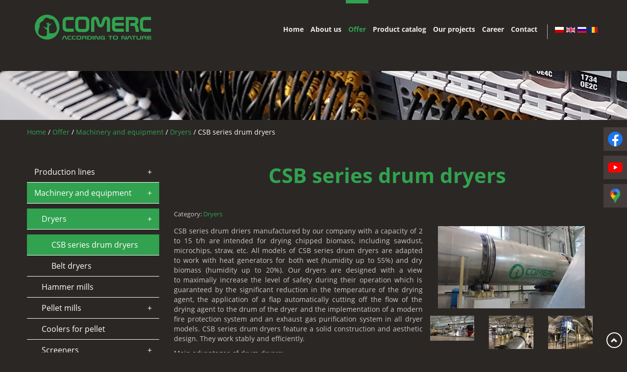

--- FILE ---
content_type: text/html; charset=utf-8
request_url: https://www.comerc.pl/en/offer/machinery-and-equipment/dryers/8-csb-series-drum-dryers
body_size: 7413
content:
<!DOCTYPE html>
<html lang="en-GB" itemscope itemtype="https://schema.org/WebPage">
<head>
<meta http-equiv="X-UA-Compatible" content="IE=edge">
<meta name="viewport" content="width=device-width, initial-scale=1">
<meta name="SKYPE_TOOLBAR" content="SKYPE_TOOLBAR_PARSER_COMPATIBLE">
<meta name="format-detection" content="telephone=no">
<meta charset="utf-8">
	<meta name="twitter:card" content="summary">
	<meta name="twitter:title" content="COMERC: producent maszyn i urządzeń do produkcji pelletu">
	<meta name="twitter:description" content="Jeśli poszukujesz sprawdzonego producenta maszyn i urządzeń do produkcji pelletu oraz brykietu to idealnie trafiłeś! COMERC jest międzynarodowym liderem na rynku!">
	<meta name="twitter:image" content="https://www.comerc.pl/images/design/logo.webp">
	<meta property="og:title" content="COMERC: producent maszyn i urządzeń do produkcji pelletu">
	<meta property="og:image" content="https://www.comerc.pl/images/design/logo.webp">
	<meta property="og:url" content="https://www.comerc.pl/">
	<meta property="og:description" content="Jeśli poszukujesz sprawdzonego producenta maszyn i urządzeń do produkcji pelletu oraz brykietu to idealnie trafiłeś! COMERC jest międzynarodowym liderem na rynku!">
	<meta property="og:sitename" content="comerc.pl">
	<meta name="description" content="CSB series drum dryers manufactured by Comerc are designed for drying sawdust, wood chips, straw and other similar materials. Read more here.">
	<title>Drum dryers – perfect for pellet and briquette production</title>
	<link href="/images/design/favicon.ico" rel="icon" type="image/vnd.microsoft.icon">
	
	
	
	<style>.block116 .breadcrumbs .divider {color:rgba(255, 255, 255, 1);}.block116 .breadcrumbs .active {color:rgba(255, 255, 255, 1);}.djc_item .djc_mainimage { margin-left: 4px; margin-bottom: 4px; }  .djc_item .djc_mainimage img { padding: 4px; }  .djc_item .djc_thumbnail { margin-left: 4px; margin-bottom: 4px; }  .djc_item .djc_thumbnail img {  padding: 4px;  }  .djc_item .djc_images {width: 312px; }  .djc_item .djc_thumbnail { width: 308px; }  .djc_items .djc_image img { padding: 4px;} .djc_related_items .djc_image img { padding: 4px;} .djc_category .djc_mainimage { margin-left: 4px; margin-bottom: 4px; }  .djc_category .djc_mainimage img { padding: 4px; }  .djc_category .djc_thumbnail { margin-left: 4px; margin-bottom: 4px; }  .djc_category .djc_thumbnail img {  padding: 4px;  }  .djc_category .djc_images {width: 312px; }  .djc_category .djc_thumbnail { width: 308px; }  .djc_subcategory .djc_image img { padding: 4px;} .djc_producer .djc_mainimage { margin-left: 4px; margin-bottom: 4px; }  .djc_producer .djc_mainimage img { padding: 4px; }  .djc_producer .djc_thumbnail { margin-left: 4px; margin-bottom: 4px; }  .djc_producer .djc_thumbnail img {  padding: 4px;  }  .djc_producer .djc_images {width: 312px; }  .djc_producer .djc_thumbnail { width: 308px; }
.block142 .mod_djc2catitems {background-color:rgba(255, 255, 255, 0);}.block142 .mod_djc2catitems .mod_djc2catitems_list li > a {font-size:16px;color:rgba(255, 255, 255, 1);border-radius:0px !important;border-bottom:1px solid rgba(255, 255, 255, 1);}.block142 .mod_djc2catitems .mod_djc2catitems_list li.active > a,.block142 .mod_djc2catitems .mod_djc2catitems_list li.current > a {color:rgba(255, 255, 255, 1);background-color:rgba(49, 162, 79, 1);}.block142 .mod_djc2catitems .mod_djc2catitems_list li:not(.active):hover > a,.block142 .mod_djc2catitems .mod_djc2catitems_list li:not(.active) > a:focus,.block142 .mod_djc2catitems .mod_djc2catitems_list li:not(.current):hover > a,.block142 .mod_djc2catitems .mod_djc2catitems_list li:not(.current) > a:focus {color:rgba(255, 255, 255, 1);background-color:rgba(49, 162, 79, 1);}.block142 .navbar-toggle{}.block142 .navbar-toggle:hover,.block142 .navbar-toggle:focus{}.block142 .navbar-toggle .icon-bar{}.block142 ul.sidenav li a[data-toggle]{ width: auto !important;position: absolute;top: 0;right: 0;background: none !important; z-index: 999;border: none !important; }.block142 .mod_djc2catitems .mod_djc2catitems_list li > a.arrow[aria-expanded=false] {color:rgba(255, 255, 255, 1);}.block142 .mod_djc2catitems .mod_djc2catitems_list li > a:hover + a.arrow[aria-expanded=false],.block142 .mod_djc2catitems .mod_djc2catitems_list li > a + a.arrow[aria-expanded=false]:hover {color:rgba(255, 255, 255, 1);}.block142 .mod_djc2catitems .mod_djc2catitems_list li > a.arrow[aria-expanded=true] {color:rgba(255, 255, 255, 1);}.block142 .mod_djc2catitems .mod_djc2catitems_list li > a:hover + a.arrow[aria-expanded=true],.block142 .mod_djc2catitems .mod_djc2catitems_list li > a + a.arrow[aria-expanded=true]:hover {color:rgba(255, 255, 255, 1);}.block142 .mod_djc2catitems .mod_djc2catitems_list > li.deeper-products > ul {}.block142 .mod_djc2catitems .mod_djc2catitems_list > li.deeper-products > ul li > a {border-radius:0px !important;padding-left:30px;}.block142 .mod_djc2catitems .mod_djc2catitems_list > li.deeper-products > ul li.active > a,.block142 .mod_djc2catitems .mod_djc2catitems_list > li.deeper-products > ul li.current > a {}.block142 .mod_djc2catitems .mod_djc2catitems_list > li.deeper-products > ul li:not(.active):hover > a,.block142 .mod_djc2catitems .mod_djc2catitems_list > li.deeper-products > ul li:not(.active) > a:focus,.block142 .mod_djc2catitems .mod_djc2catitems_list > li.deeper-products > ul li:not(.current):hover > a,.block142 .mod_djc2catitems .mod_djc2catitems_list > li.deeper-products > ul li:not(.current) > a:focus {}.block142 .mod_djc2catitems .mod_djc2catitems_list > li.deeper-products > ul > li.deeper-products > ul {}.block142 .mod_djc2catitems .mod_djc2catitems_list > li.deeper-products > ul > li.deeper-products > ul li > a {border-radius:0px !important;padding-left:50px;}.block142 .mod_djc2catitems .mod_djc2catitems_list > li.deeper-products > ul > li.deeper-products > ul li.active > a,.block142 .mod_djc2catitems .mod_djc2catitems_list > li.deeper-products > ul > li.deeper-products > ul li.current > a {}.block142 .mod_djc2catitems .mod_djc2catitems_list > li.deeper-products > ul > li.deeper-products > ul li:not(.active):hover > a,.block142 .mod_djc2catitems .mod_djc2catitems_list > li.deeper-products > ul > li.deeper-products > ul li:not(.active) > a:focus,.block142 .mod_djc2catitems .mod_djc2catitems_list > li.deeper-products > ul > li.deeper-products > ul li:not(.current):hover > a,.block142 .mod_djc2catitems .mod_djc2catitems_list > li.deeper-products > ul > li.deeper-products > ul li:not(.current) > a:focus {}
.block116 .pathwayicon, .block116 .breadcrumbs span:not(:first-of-type) { position: relative; }.block116 .pathwayicon span { position: absolute; visibility: hidden; }
.block116 .breadcrumbs .divider {color:rgba(255, 255, 255, 1);}.block116 .breadcrumbs .active {color:rgba(255, 255, 255, 1);}
</style>

	
	
	
	
	
	
	
	
	
	
	
	
	
	
	
	
	
	
	
	
	<meta property="og:title" content="Drum dryers – perfect for pellet and briquette production">
	<meta property="og:description" content="CSB series drum dryers manufactured by Comerc are designed for drying sawdust, wood chips, straw and other similar materials. Read more here.">
	<meta property="og:url" content="https://www.comerc.pl/en/offer/machinery-and-equipment/dryers/8-csb-series-drum-dryers">
	<meta property="og:image" content="https://www.comerc.pl/media/djcatalog2/images/item/0/suszarnie-bebnowe-z-serii-csb.10_f.webp">
	<meta property="og:image:width" content="500">
	<meta property="og:image:height" content="280">
	<meta property="twitter:card" content="summary">
	<meta property="twitter:title" content="Drum dryers – perfect for pellet and briquette production">
	<meta property="twitter:description" content="CSB series drum dryers manufactured by Comerc are designed for drying sawdust, wood chips, straw and other similar materials. Read more here.">
	<meta property="twitter:image:src" content="https://www.comerc.pl/media/djcatalog2/images/item/0/suszarnie-bebnowe-z-serii-csb.10_f.webp">
	<meta property="twitter:image:width" content="500">
	<meta property="twitter:image:height" content="280">
	<link rel="preload stylesheet" as="style" href="/cache/e414a5a802b964e16b4ffe6463192248.css" fetchpriority="high">
	<link rel="preload stylesheet" as="style" media="screen and (min-width: 768px)" href="/cache/desktop.css" fetchpriority="low">
	<link rel="alternate" href="https://www.comerc.pl/oferta/maszyny-i-urzadzenia/suszarnie/8-suszarnie-bebnowe-z-serii-csb" hreflang="pl">
	<link rel="alternate" href="https://www.comerc.pl/oferta/maszyny-i-urzadzenia/suszarnie/8-suszarnie-bebnowe-z-serii-csb" hreflang="x-default">
	<link rel="alternate" href="https://www.comerc.pl/en/offer/machinery-and-equipment/dryers/8-csb-series-drum-dryers" hreflang="en">
	<link rel="alternate" href="https://www.comerc.pl/ru/priedlagat/mashiny-i-ustroystva/sushilki/8-barabann-sushilki" hreflang="ru">
	<link rel="alternate" href="https://www.comerc.pl/ro/oferta/masini-si-utilaje/uscatoare/8-sscatoare-cu-tambur-din-seria-csb" hreflang="ro">
	<link href="https://www.comerc.pl/en/offer/machinery-and-equipment/dryers/8-csb-series-drum-dryers" rel="canonical">



</head>
      <body class="body-xl page light  lang-en" data-itemid="710">

        <div id="wrapper">
            <div id="container">
                <header>
                                                <div class="center" data-center="1">
                    
			        <div class="block94 ">

			
            <div class="col-xs-12 col-md-3">

								                <div class="inner text-left">
																										
<a href="https://www.comerc.pl/en/" class="logo text-center">
    <img src="/images/design/logo.webp" alt="Comerc sp. z o.o.">
</a>																		                    </div>
																				                    <div class="clearfix"></div>
                </div>
			                        </div>
			
			        <div class="block143 ">

			
            <div class="col-xs-12 col-sm-12 col-md-9 col-lg-9">

								                <div class="inner text-left">
																										<div class="section143" data-position="sekcjamenu" data-sid="143" data-parent="1">
<div class="clearfix"></div>
			        <div class="block95  align-right align-left-xs align-right-sm align-right-md align-right-lg align-right-xl">

			
            <div class="col-xs-12">

								                <div class="inner row text-left">
																										          <nav class="navbar navbar-default navbar-custom">
              <div class="navbar-header">
                                  <button type="button" class="navbar-toggle collapsed" data-toggle="collapse" data-target="#navbar-collapse-95" aria-expanded="false"><span class="sr-only">Toggle navigation</span> <span class="icon-bar"></span> <span class="icon-bar"></span> <span class="icon-bar"></span></button>
              </div>
              <div class="collapse navbar-collapse" id="navbar-collapse-95">
                <ul class="nav navbar-nav menu">
<li class="item-101">
<a href="/en/">Home</a>
</li>
<li class="item-282">
<a href="/en/about-us">About us</a>
</li>
<li class="item-283 active dropdown parent">
<a href="/en/offer">Offer</a>
            <a class="dropdown-toggle" href="#" data-toggle="dropdown" role="button" aria-haspopup="true" aria-expanded="false"> <span class="caret"></span></a><ul class="dropdown-menu">
<li class="item-469 parent">
<a href="/en/offer/production-lines">Production lines</a>
</li>
<li class="item-471 active parent">
<a href="/en/offer/machinery-and-equipment">Machinery and equipment</a>
</li>
<li class="item-1146 parent">
<a href="/en/offer/briquette-machines">Briquette machines</a>
</li>
</ul>
</li>
<li class="item-468">
<a href="/en/product-catalog">Product catalog</a>
</li>
<li class="item-785">
<a href="/en/our-projects">Our projects</a>
</li>
<li class="item-595">
<a href="/en/career">Career</a>
</li>
<li class="item-285">
<a href="/en/contact">Contact</a>
</li>
</ul>
</div>
</nav>
																		                    </div>
																				                    <div class="clearfix"></div>
                </div>
			                        </div>
			
			        <div class="block136 ">

			
            <div class="col-xs-12">

								                <div class="inner row text-left">
																										


<div class="mod-languages ">

    


<ul class="lang-inline">
                        <li class="" dir="ltr">
                                    <a href="/oferta/maszyny-i-urzadzenia/suszarnie/8-suszarnie-bebnowe-z-serii-csb">
                                                    <img title="Polski (PL)" src="/media/mod_falang/images/pl.gif" alt="Polski (PL)">                                                                    </a>
                            </li>
        
                        <li class="lang-active" dir="ltr">
                                    <a href="/en/offer/machinery-and-equipment/dryers/8-csb-series-drum-dryers">
                                                    <img title="English (UK)" src="/media/mod_falang/images/en_gb.gif" alt="English (UK)">                                                                    </a>
                            </li>
        
                        <li class="" dir="ltr">
                                    <a href="/ru/priedlagat/mashiny-i-ustroystva/sushilki/8-barabann-sushilki">
                                                    <img title="Русский (Россия)" src="/media/mod_falang/images/ru_ru.gif" alt="Русский (Россия)">                                                                    </a>
                            </li>
        
                        <li class="" dir="ltr">
                                    <a href="/ro/oferta/masini-si-utilaje/uscatoare/8-sscatoare-cu-tambur-din-seria-csb">
                                                    <img title="Română (România)" src="/media/mod_falang/images/ro_ro.gif" alt="Română (România)">                                                                    </a>
                            </li>
        
    </ul>

</div>
<div class="clearfix"></div>																		                    </div>
																				                    <div class="clearfix"></div>
                </div>
			                        </div>
			<div class="clearfix"></div>
</div>																		                    </div>
																				                    <div class="clearfix"></div>
                </div>
			                        </div>
			
                    <div class="clearfix"></div>
                </div>
                                </header>
                <div id="main"> 
                    <div class="center">                    <div id="system-message-container">
	</div>


                                        </div>
			        <div class="block115 ">

			
            <div class="wrapper">

								                <div class="inner">
																										<div class="section115" data-position="okruszki" data-sid="115" data-parent="1"><div class="clearfix"></div></div>
			        <div class="block179 ">

			
            <div class="wrapper">

								                <div class="inner">
																								                    <div class="center">
												
	
						<div class="clearfix"></div>
</div>												                    </div>
																				                    <div class="clearfix"></div>
                </div>
			                        </div>
			<div class="clearfix"></div>
<div class="center"><div class="clearfix"></div></div>																		                    </div>
																				                    <div class="clearfix"></div>
                </div>
			                        </div>
			<div class="clearfix"></div>
<div class="center">
			        <div class="block116 ">

			
            <div class="col-xs-12">

								                <div class="inner text-left">
																										
<div class="breadcrumbs " itemscope itemtype="https://schema.org/BreadcrumbList">
    
    <span itemprop="itemListElement" itemscope itemtype="https://schema.org/ListItem"><a itemprop="item" href="/en/" class="pathwayicon">Home<span itemprop="name">Home</span></a><meta itemprop="position" content="1"></span><span class="divider"> / </span><span itemprop="itemListElement" itemscope itemtype="https://schema.org/ListItem"><a itemprop="item" href="/en/offer" class="pathway"><span itemprop="name">Offer</span></a><meta itemprop="position" content="2"></span><span class="divider"> / </span><span itemprop="itemListElement" itemscope itemtype="https://schema.org/ListItem"><a itemprop="item" href="/en/offer/machinery-and-equipment" class="pathway"><span itemprop="name">Machinery and equipment</span></a><meta itemprop="position" content="3"></span><span class="divider"> / </span><span itemprop="itemListElement" itemscope itemtype="https://schema.org/ListItem"><a itemprop="item" href="/en/offer/machinery-and-equipment/dryers" class="pathway"><span itemprop="name">Dryers</span></a><meta itemprop="position" content="4"></span><span class="divider"> / </span><span class="breadcrumbs_last" itemprop="name">CSB series drum dryers</span>
</div>
																		                    </div>
																				                    <div class="clearfix"></div>
                </div>
			                        </div>
			
                      <div class="left col-xs-12 col-md-3">
                                            
			        <div class="block142 ">

			
            <div class="wrapper">

								                <div class="inner text-left">
																										<div class="mod_djc2catitems">
<ul class="nav menu mod_djc2catitems_list sidenav showarrow">
<li class="col-xs-12 djc_catid-8 level0 parent deeper">
<a href="/en/offer/production-lines">Production lines</a><ul class="menu nav nav-child">
<li class="col-xs-12 djc_catid-14 level1"><a href="/en/offer/production-lines/pellet-production-lines">Pellet production lines</a></li>
<li class="col-xs-12 djc_catid-15 level1"><a href="/en/offer/production-lines/briquettes-production-lines">Briquettes production lines</a></li>
</ul>
</li>
<li class="col-xs-12 djc_catid-9 level0 active parent deeper parent-expanded deeper-products">
<a href="/en/offer/machinery-and-equipment">Machinery and equipment</a><ul class="menu nav nav-child">
<li class="col-xs-12 djc_catid-16 level1 current active parent-products deeper-products">
<a href="/en/offer/machinery-and-equipment/dryers">Dryers</a><ul class="menu nav nav-child">
<li class="product active"><a href="/en/offer/machinery-and-equipment/dryers/8-csb-series-drum-dryers">CSB series drum dryers</a></li>
<li class="product"><a href="/en/offer/machinery-and-equipment/dryers/9-belt-dryers">Belt dryers</a></li>
</ul>
</li>
<li class="col-xs-12 djc_catid-17 level1"><a href="/en/offer/machinery-and-equipment/hammer-mills">Hammer mills</a></li>
<li class="col-xs-12 djc_catid-18 level1 parent-products deeper-products">
<a href="/en/offer/machinery-and-equipment/pellet-mills">Pellet mills</a><ul class="menu nav nav-child"><li class="product"><a href="/en/offer/machinery-and-equipment/pellet-mills/26-CPM%20pellet%20mills">CPM pellet mills</a></li></ul>
</li>
<li class="col-xs-12 djc_catid-19 level1"><a href="/en/offer/machinery-and-equipment/coolers-for-pellet">Coolers for pellet</a></li>
<li class="col-xs-12 djc_catid-20 level1 parent-products deeper-products">
<a href="/en/offer/machinery-and-equipment/screeners">Screeners</a><ul class="menu nav nav-child"><li class="product"><a href="/en/offer/machinery-and-equipment/screeners/17-vibrating-screens">Vibrating screens</a></li></ul>
</li>
<li class="col-xs-12 djc_catid-21 level1"><a href="/en/offer/machinery-and-equipment/psfg">PSfG</a></li>
<li class="col-xs-12 djc_catid-22 level1 parent-products deeper-products">
<a href="/en/offer/machinery-and-equipment/transport-systems">Transport systems</a><ul class="menu nav nav-child">
<li class="product"><a href="/en/offer/machinery-and-equipment/transport-systems/12-cpk-series-bucket-conveyors">CPK series bucket conveyors</a></li>
<li class="product"><a href="/en/offer/machinery-and-equipment/transport-systems/13-cps-series-screw-conveyors">CPS series screw conveyors</a></li>
<li class="product"><a href="/en/offer/machinery-and-equipment/transport-systems/14-cpt-series-belt-conveyors">CPT series belt conveyors</a></li>
<li class="product"><a href="/en/offer/machinery-and-equipment/transport-systems/15-cpz-series-chain-conveyors">CPZ series chain conveyors</a></li>
</ul>
</li>
<li class="col-xs-12 djc_catid-23 level1 parent-products deeper-products">
<a href="/en/offer/machinery-and-equipment/stationary-chippers">Stationary chippers</a><ul class="menu nav nav-child">
<li class="product"><a href="/en/offer/machinery-and-equipment/stationary-chippers/18-stationary-chipper-skorpion-350-eb">Stationary chipper Skorpion 350 EB</a></li>
<li class="product"><a href="/en/offer/machinery-and-equipment/stationary-chippers/19-stationary-chipper-skorpion-500-eb">Stationary chipper Skorpion 500 EB</a></li>
<li class="product"><a href="/en/offer/machinery-and-equipment/stationary-chippers/20-stationary-chipper-skorpion-650-eb">Stationary chipper Skorpion 650 EB</a></li>
</ul>
</li>
</ul>
</li>
<li class="col-xs-12 djc_catid-61 level0 parent deeper">
<a href="/en/offer/briquette-machines">Briquetting</a><ul class="menu nav nav-child"><li class="col-xs-12 djc_catid-42 level1"><a href="/en/offer/briquette-machines/brykieciarki-hydrauliczne">Briquetting presses</a></li></ul>
</li>
</ul>
</div>
																		                    </div>
																				                    <div class="clearfix"></div>
                </div>
			                        </div>
			
                                          </div>
                                          <div id="content" class="col-xs-12 col-md-9">
                                                  <div id="djcatalog" class="djc_clearfix djc_item djc_theme_default" data-content="1">
				<h1 class="djc_title">
		
	CSB series drum dryers</h1>
		
		
		
	<div class="djc_description">
    	<div class="djc_item_info">
							<div class="djc_category_info">
				<small>
				 Category: <a href="/en/offer/machinery-and-equipment/dryers"><span>Dryers</span></a> 
									</small>
			    </div>
							        					
					    		
	    			    		
	    			    		
	    			    	</div>
	    	
						
	    	<div class="djc_fulltext">
	<div class="images col-xs-12 col-md-5 text-center pull-right">
<div class="row">
	<div class="col-xs-12">
		<a data-gallery="djc_lb_0" data-title="Suszarnie bębnowe – miniatura" href="/media/djcatalog2/images/item/0/suszarnie-bebnowe-z-serii-csb.10_f.webp">
			<img id="djc_mainimage" class="img-polaroid" alt="Suszarnie bębnowe – miniatura" src="/media/djcatalog2/images/item/0/suszarnie-bebnowe-z-serii-csb.10_l.webp">
		</a>
	</div>
			<div class="djc_thumbnails" id="djc_thumbnails">
	        <div class="col-xs-12 col-md-4">
		<a data-gallery="djc_lb_0" data-title="comerc-suszarnie-bebnowe-z-serii-csb-01" href="/media/djcatalog2/images/item/0/suszarnie-bebnowe-z-serii-csb_f.webp"><img class="img-polaroid" alt="comerc-suszarnie-bebnowe-z-serii-csb-01" src="/media/djcatalog2/images/item/0/suszarnie-bebnowe-z-serii-csb_l.webp"></a>
		</div>
	        <div class="col-xs-12 col-md-4">
		<a data-gallery="djc_lb_0" data-title="comerc-suszarnie-bebnowe-z-serii-csb-02" href="/media/djcatalog2/images/item/0/suszarnie-bebnowe-z-serii-csb.1_f.webp"><img class="img-polaroid" alt="comerc-suszarnie-bebnowe-z-serii-csb-02" src="/media/djcatalog2/images/item/0/suszarnie-bebnowe-z-serii-csb.1_l.webp"></a>
		</div>
	        <div class="col-xs-12 col-md-4">
		<a data-gallery="djc_lb_0" data-title="comerc-suszarnie-bebnowe-z-serii-csb-03" href="/media/djcatalog2/images/item/0/suszarnie-bebnowe-z-serii-csb.2_f.webp"><img class="img-polaroid" alt="comerc-suszarnie-bebnowe-z-serii-csb-03" src="/media/djcatalog2/images/item/0/suszarnie-bebnowe-z-serii-csb.2_l.webp"></a>
		</div>
	        <div class="col-xs-12 col-md-4">
		<a data-gallery="djc_lb_0" data-title="comerc-suszarnie-bebnowe-z-serii-csb-04" href="/media/djcatalog2/images/item/0/suszarnie-bebnowe-z-serii-csb.3_f.webp"><img class="img-polaroid" alt="comerc-suszarnie-bebnowe-z-serii-csb-04" src="/media/djcatalog2/images/item/0/suszarnie-bebnowe-z-serii-csb.3_l.webp"></a>
		</div>
	        <div class="col-xs-12 col-md-4">
		<a data-gallery="djc_lb_0" data-title="comerc-suszarnie-bebnowe-z-serii-csb-05" href="/media/djcatalog2/images/item/0/suszarnie-bebnowe-z-serii-csb.4_f.webp"><img class="img-polaroid" alt="comerc-suszarnie-bebnowe-z-serii-csb-05" src="/media/djcatalog2/images/item/0/suszarnie-bebnowe-z-serii-csb.4_l.webp"></a>
		</div>
	        <div class="col-xs-12 col-md-4">
		<a data-gallery="djc_lb_0" data-title="comerc-suszarnie-bebnowe-z-serii-csb-08" href="/media/djcatalog2/images/item/0/suszarnie-bebnowe-z-serii-csb.7_f.webp"><img class="img-polaroid" alt="comerc-suszarnie-bebnowe-z-serii-csb-08" src="/media/djcatalog2/images/item/0/suszarnie-bebnowe-z-serii-csb.7_l.webp"></a>
		</div>
	        <div class="col-xs-12 col-md-4">
		<a data-gallery="djc_lb_0" data-title="comerc-suszarnie-bebnowe-z-serii-csb-09" href="/media/djcatalog2/images/item/0/suszarnie-bebnowe-z-serii-csb.8_f.webp"><img class="img-polaroid" alt="comerc-suszarnie-bebnowe-z-serii-csb-09" src="/media/djcatalog2/images/item/0/suszarnie-bebnowe-z-serii-csb.8_l.webp"></a>
		</div>
	        <div class="col-xs-12 col-md-4">
		<a data-gallery="djc_lb_0" data-title="comerc-suszarnie-bebnowe-z-serii-csb-10" href="/media/djcatalog2/images/item/0/suszarnie-bebnowe-z-serii-csb.9_f.webp"><img class="img-polaroid" alt="comerc-suszarnie-bebnowe-z-serii-csb-10" src="/media/djcatalog2/images/item/0/suszarnie-bebnowe-z-serii-csb.9_l.webp"></a>
		</div>
	        <div class="col-xs-12 col-md-4">
		<a data-gallery="djc_lb_0" data-title="comerc-suszarnie-bebnowe-z-serii-csb-06" href="/media/djcatalog2/images/item/0/suszarnie-bebnowe-z-serii-csb.5_f.webp"><img class="img-polaroid" alt="comerc-suszarnie-bebnowe-z-serii-csb-06" src="/media/djcatalog2/images/item/0/suszarnie-bebnowe-z-serii-csb.5_l.webp"></a>
		</div>
	        <div class="col-xs-12 col-md-4">
		<a data-gallery="djc_lb_0" data-title="comerc-suszarnie-bebnowe-z-serii-csb-07" href="/media/djcatalog2/images/item/0/suszarnie-bebnowe-z-serii-csb.6_f.webp"><img class="img-polaroid" alt="comerc-suszarnie-bebnowe-z-serii-csb-07" src="/media/djcatalog2/images/item/0/suszarnie-bebnowe-z-serii-csb.6_l.webp"></a>
		</div>
			</div>
	</div>
</div>                <p style="text-align: justify;">CSB series drum driers manufactured by&nbsp;our company with a&nbsp;capacity of 2 to&nbsp;15 t/h are intended for drying chipped biomass, including sawdust, microchips, straw, etc. All models of CSB series drum dryers are adapted to&nbsp;work with heat generators for both wet (humidity up to&nbsp;55%) and dry biomass (humidity up to&nbsp;20%). Our dryers are designed with a&nbsp;view to&nbsp;maximally increase the level of safety during their operation which is guaranteed by&nbsp;the significant reduction in the temperature of the drying agent, the application of a&nbsp;flap automatically cutting off the flow of the drying agent to&nbsp;the drum of the dryer and the implementation of a&nbsp;modern fire protection system and an exhaust gas purification system in all dryer models. CSB series drum dryers feature a&nbsp;solid construction and aesthetic design. They work stably and efficiently.</p>
<p style="text-align: justify;">Main advantages of drum dryers:</p>
<p style="text-align: justify;"><br>LTD - low temperature drying</p>
<p style="text-align: justify;">The special design of the drum allows for drying the material with a&nbsp;larger amount of air at a&nbsp;lower temperature (approx. 350°C) which mainly distinguishes our product from other drum dryers available both on the domestic and foreign markets.</p>
<p style="text-align: justify;">OPS - one&nbsp;pass system<br> <br>A one-way material flow system preventing the raw material from drying out.</p>
<p style="text-align: justify;">GCS - gas cleaning system</p>
<p style="text-align: justify;">Drying gas cleaning system preventing sparks and soot from entering the dried material.</p>
<p style="text-align: justify;">FPS - fire protection system</p>
<p style="text-align: justify;">The Firefly automatic fire protection system monitors all temperatures and feeding of raw material and detects sparks at the exit of the drying drum. The system prevents the material in the drying drum from catching fire, but if such a&nbsp;situation arises, it automatically extinguishes the fire and prevents it from spreading to&nbsp;other machines and the production hall.</p>
<p style="text-align: justify;">SOV - shut off valve</p>
<p style="text-align: justify;">Valve that automatically cuts off the hot drying medium supply to&nbsp;the dryer drum.</p>
<p style="text-align: justify;">HCS - humidity control system</p>
<p style="text-align: justify;">Automatic material humidity control system for precise drying.</p>
<p style="text-align: justify;">ASDS - automatic self-diagnosis system</p>
<p style="text-align: justify;">Automatic self-diagnostic system with notifications of detected failures and errors.</p>
<p style="text-align: justify;">&nbsp;</p>     
            </div>
            
                        
                        
                        
                        
            			
						
						
						
									
			
			        </div>
        
        		
		
	</div>
                          <div class="clearfix"></div>
                                              </div>
                      </div>                </div>
                <footer>
                    <div class="center" data-center="1">                    </div>
			        <div class="block215 ">

			
            <div class="col-xs-12">

								                <div class="inner">
																										
<div id="socialicons215" class="social-icons-container">
	<ul class="social-icons">
		<li><a class="csocial-link" href="https://www.facebook.com/people/Comerc/100057320655424/" target="_blank" rel="nofollow1"><img src="https://www.comerc.pl/media/mod_socialicons/img/icon-facebook.svg" alt="facebook"></a></li>
<li><a class="csocial-link" href="https://www.youtube.com/watch?v=6h9YDlRsHOM" target="_blank" rel="nofollow1"><img src="https://www.comerc.pl/media/mod_socialicons/img/icon-youtube.svg" alt="youtube"></a></li>
<li><a href="https://www.google.com/maps/place/COMERC.+Producent+maszyn+do+produkcji+pelletu/@52.4990739,16.9471044,15z/data=!4m5!3m4!1s0x0:0x3c1f3c3f4e5a4d9f!8m2!3d52.4990739!4d16.9471044" target="_blank" rel="nofollow1"><img src="https://www.comerc.pl/images/design/gmap-icon.webp#joomlaImage://local-images/design/gmap-icon.webp?width=38&height=38" alt="gmap"></a></li>	</ul>
</div>
																		                    </div>
																				                    <div class="clearfix"></div>
                </div>
			                        </div>
			<div class="clearfix"></div>
<div class="center"></div>
			        <div class="block110 ">

			
            <div class="col-xs-12">

								                <div class="inner text-left">
																								                    <div class="center" data-center="1">
												<div class="section110" data-position="sekcjastopki" data-sid="110" data-parent="1">
<div class="clearfix"></div>
			        <div class="block187  align-center">

			
            <div class="col-xs-12">

								                <div class="inner text-center">
																										
	
                                <div class="row text-center" id="linki-footer">
<div class="col-md-4"><ul>
<li><a href="/en/offer/production-lines/pellet-production-lines">Pellet production lines</a></li>
<li><a href="/en/offer/production-lines/briquettes-production-lines">Briquettes production lines</a></li>
<li><a href="/en/offer/machinery-and-equipment">Machinery and equipment</a></li>
<li><a href="/en/offer/machinery-and-equipment/dryers">Dryers</a></li>
</ul></div>
<div class="col-md-4"><ul>
<li><a href="/en/offer/machinery-and-equipment/pellet-mills">Pellet mills</a></li>
<li><a href="/en/offer/machinery-and-equipment/coolers-for-pellet">Coolers for pellet</a></li>
<li><a href="/en/offer/machinery-and-equipment/screeners">Screeners</a></li>
<li><a href="/en/offer/machinery-and-equipment/hammer-mills">Hammer mills</a></li>
</ul></div>
<div class="col-md-4"><ul>
<li><a href="/en/offer/machinery-and-equipment/transport-systems">Transport systems</a></li>
<li><a href="/en/offer/briquette-machines">Briquetting</a></li>
<li><a href="/en/offer/industrial-automation/control-systems">Control systems</a></li>
<li><a href="/en/offer/industrial-automation/control-cabinets">Control cabinets</a></li>
</ul></div>
</div>
<div class="row">
<div class="col-md-4"><p><span class="iconfont-phone"></span><br><a href="tel:+48618750715">+48 61 875 07 15</a></p></div>
<div class="col-md-4"><p><span class="iconfont-mail-4"></span><br><joomla-hidden-mail is-link="1" is-email="1" first="b2ZmaWNl" last="Y29tZXJjLnBs" text="b2ZmaWNlQGNvbWVyYy5wbA==" base="">This email address is being protected from spambots. You need JavaScript enabled to view it.</joomla-hidden-mail></p></div>
<div class="col-md-4"><p><span class="iconfont-pin-2"></span><br>ul. Podbiałowa 9<br>61-680 Poznań</p></div>
</div>                            
																		                    </div>
																				                    <div class="clearfix"></div>
                </div>
			                        </div>
			
			        <div class="block113  align-center">

			
            <div class="col-xs-12">

								                <div class="inner text-center">
																										
	<div class="row text-right"><div class="col-md-12">
<p style="text-align: center;"><a href="/en/information-obligation?id=47" target="_blank" rel="noopener noreferrer">Information obligation</a></p>
<p style="text-align: center;">©2025 Design and implementation&nbsp;<a href="https://wenet.pl/" target="_blank" rel="nofollow1">WeNet</a></p>
</div></div>
																		                    </div>
																				                    <div class="clearfix"></div>
                </div>
			                        </div>
			<div class="clearfix"></div>
</div>						<div class="clearfix"></div>
</div>												                    </div>
																				                    <div class="clearfix"></div>
                </div>
			                        </div>
			<div class="clearfix"></div>
<div class="center"></div>
			        <div class="block152  align-center fixed">

			
            <div class="col-md-1 col-lg-1">

								                <div class="inner text-center">
																										
	<div class="row"><div class="col-md-12 glyphicon glyphicon-chevron-up fixed-up"></div></div>
																		                    </div>
																				                    <div class="clearfix"></div>
                </div>
			                        </div>
			<div class="clearfix"></div>
<div class="center">
                    <div class="clearfix"></div>
</div>                </footer>
            </div>
        </div>
      
<span itemscope itemtype="https://schema.org/LocalBusiness">
<span itemprop="address" itemscope itemtype="https://schema.org/PostalAddress">
<meta itemprop="streetAddress" content="Podbiałowa 9">
<meta itemprop="addressLocality" content="Poznań">
<meta itemprop="postalCode" content="61-680">
</span>
<span itemprop="geo" itemscope itemtype="https://schema.org/GeoCoordinates">
<meta itemprop="latitude" content="52.4990739">
<meta itemprop="longitude" content="16.9471044">
</span>
<meta itemprop="telephone" content="+48618750715">
<meta itemprop="openingHours" content="Mo-Fr 08:00-16:00">
<meta itemprop="name" content="COMERC. Producent maszyn do produkcji pelletu">
<meta itemprop="image" content="https://www.comerc.pl/images/design/logo.webp">
<span itemprop="location" itemscope itemtype="https://schema.org/Place">
<meta itemprop="logo" content="https://www.comerc.pl/images/design/logo.webp">
<link itemprop="url" href="https://www.comerc.pl/">
<link itemprop="hasMap" href="https://g.page/comerc-sp-z-o-o-poznan?share">
</span>
</span>
  <script src="/media/vendor/jquery/js/jquery.min.js?3.7.1"></script><script src="/media/legacy/js/jquery-noconflict.min.js?504da4"></script><script src="https://www.comerc.pl/cache/e414a5a802b964e16b4ffe6463192248.js"></script><script>
{
"@context": "https://schema.org",
"@type": "Organization",
"url": " https://www.comerc.pl/",
}
</script><script type="application/json" class="joomla-script-options new">{"joomla.jtext":{"COM_DJCATALOG2_ADD_TO_CART_ERROR_COMBINATION_PARAMS_INVALID":"Please select all available features of this product.","COM_DJCATALOG2_PRODUCT_OUT_OF_STOCK":"Out of stock","COM_DJCATALOG2_PRODUCT_IN_STOCK":"In stock","COM_DJCATALOG2_PRODUCT_IN_STOCK_QTY":"In stock (%s items)","RLTA_BUTTON_SCROLL_LEFT":"Scroll buttons to the left","RLTA_BUTTON_SCROLL_RIGHT":"Scroll buttons to the right"},"system.paths":{"root":"","rootFull":"https:\/\/www.comerc.pl\/","base":"","baseFull":"https:\/\/www.comerc.pl\/"},"csrf.token":"e4b4caa257076a7da537b586203a9851","system.keepalive":{"interval":840000,"uri":"\/en\/component\/ajax\/?format=json"}}</script><script src="/media/system/js/core.min.js?2cb912"></script><script src="/media/vendor/webcomponentsjs/js/webcomponents-bundle.min.js?2.8.0" nomodule defer></script><script src="/media/vendor/bootstrap/js/alert.min.js?5.3.3" type="module"></script><script src="/media/vendor/bootstrap/js/button.min.js?5.3.3" type="module"></script><script src="/media/vendor/bootstrap/js/carousel.min.js?5.3.3" type="module"></script><script src="/media/vendor/bootstrap/js/collapse.min.js?5.3.3" type="module"></script><script src="/media/vendor/bootstrap/js/dropdown.min.js?5.3.3" type="module"></script><script src="/media/vendor/bootstrap/js/modal.min.js?5.3.3" type="module"></script><script src="/media/vendor/bootstrap/js/offcanvas.min.js?5.3.3" type="module"></script><script src="/media/vendor/bootstrap/js/popover.min.js?5.3.3" type="module"></script><script src="/media/vendor/bootstrap/js/scrollspy.min.js?5.3.3" type="module"></script><script src="/media/vendor/bootstrap/js/tab.min.js?5.3.3" type="module"></script><script src="/media/vendor/bootstrap/js/toast.min.js?5.3.3" type="module"></script><script src="/media/system/js/keepalive.min.js?08e025" type="module"></script><script src="/media/system/js/joomla-hidden-mail.min.js?80d9c7" type="module"></script><script>rltaSettings = {"switchToAccordions":true,"switchBreakPoint":576,"buttonScrollSpeed":5,"addHashToUrls":true,"rememberActive":false,"wrapButtons":false}</script><script>
				window.DJC2BaseUrl = "";
			</script><script>jQuery(function() {
                jQuery(".block142 a.arrow").html("<i class=\"fa fa-chevron-down\"><\/i>").css("font-size","10px");
        jQuery(".block142 .sidenav ul").each(function()
            {
                jQuery(this).on("show.bs.collapse", function (e) {
                        jQuery(e.target).prev("a[data-toggle]").html("<i class=\"fa fa-chevron-up\"><\/i>").css("font-size","10px");
                });

                jQuery(this).on("hide.bs.collapse", function (e) {
                        jQuery(e.target).prev("a[data-toggle]").html("<i class=\"fa fa-chevron-down\"><\/i>").css("font-size","10px");
                });
                });
        });
jQuery(function() {
jQuery(".block142 .sidenav ul").each(function()
{
    jQuery(this).on("show.bs.collapse", function (e) {
        jQuery(this).parent().addClass("parent-expanded");
    });

    jQuery(this).on("hide.bs.collapse", function (e) {
        jQuery(this).parent().removeClass("parent-expanded"); 
    });
    });
});
</script>
</body>
</html>

--- FILE ---
content_type: text/html; charset=utf-8
request_url: https://www.comerc.pl/index.php?option=com_ajax&module=logosilder&method=generateLogoslider&format=raw
body_size: -244
content:
<div class="slick-carousel"><a href="https://jupro-taim.pl/" target="_blank" rel="nofollow1"><img src="/images/design/jupro.jpg" alt="jupro"></a><a href="https://firefly.se/" target="_blank" rel="nofollow1"><img src="/images/design/logo-1.png" alt="logo firefly"></a><a href="https://www.geelencounterflow.com/" target="_blank" rel="nofollow1"><img src="/images/design/logo-2.png" alt="logo geelencounterflow"></a><a href="https://www.se.com/pl/pl/" target="_blank" rel="nofollow1"><img src="/images/design/schneider.jpg" alt="schneider"></a><img src="/images/design/CPM-rond-logo-CMYK.webp" alt="graf"></div>

--- FILE ---
content_type: text/css
request_url: https://www.comerc.pl/cache/desktop.css
body_size: 1042
content:
.block96 > div > div.inner {margin-bottom:50px;position: relative;}.block96 strong {font-weight:normal}.body-xs .block96 strong {font-weight:normal}.body-sm .block96 strong {font-weight:normal}.body-md .block96 strong {font-weight:normal}.body-lg .block96 strong {font-weight:normal}.body-xl .block96 strong {font-weight:normal}.block96 > div > div.inner .bx-pager{margin-left: 30%; }.block96 > div > div.inner .slider  .description .heading3 {text-align: left !important;  margin-top: 45%; }.block96 > div > div.inner img.mask {    max-width: 1920px;    width: 1920px;    left: 50%;    margin: 0 0 0 -960px;    position: relative;    z-index: 0;position: absolute !important;    top: 0 !important;}.block96 > div > div.inner .slider div[class*="slide"] div.text {z-index:99;}
.block96 .slick-dots li button {width:24px;}.block96 .slider .slick-dots li {width:24px;}.block96 .slider .slick-dots li button::before {width:24px;height:24px;background:rgba(173, 211, 183, 1);height:6px;border-radius: 0;opacity: 1}.block96 .slider .slick-dots li:hover::before {opacity: 1}.block96 .slider .slick-dots li.slick-active > button::before {background:rgba(255, 255, 255, 1);}.slick-next:before { content: unset; }.slick-prev:before { content: unset; }.block96 .slider .slick-prev,.block96 .slider:hover .slick-prev{background:url(https://www.comerc.pl/images/design/slider/layout10/sliderPrev.png) 0 50% no-repeat; left: 0; z-index: 999; width: 60px; height: 120px;}.block96 .slider .slick-next,.block96 .slider:hover .slick-next{background:url(https://www.comerc.pl/images/design/slider/layout10/sliderNext.png) 100% 50% no-repeat; right: 0; z-index: 999; width: 60px; height: 120px;}.block96 .slider .slick-prev {left: -100px;}.block96 .slider .slick-next {right: -100px;}.block96 .slider .slick-dots{top:auto}.block96 .slider .slick-dots {margin-bottom:20px;}.block96 .slider .jquery-background-video-wrapper {height:500px;}.block96 .slider .slick-slide .slideimage {max-width:1920px;width:1920px; position: relative;}.block96 .slider.slide-fade .slick-slide .slideimage {left: 50%; margin: 0 0 0 -960px;}.slider .slide4 .description  {top: auto; right:auto; bottom: auto; left:auto; width:100%;font-size:16px;color:rgba(255, 255, 255, 1);}.body-xs .slider .slide4 .description {color:rgba(255, 255, 255, 1);}.body-sm .slider .slide4 .description {color:rgba(255, 255, 255, 1);}.body-md .slider .slide4 .description {color:rgba(255, 255, 255, 1);}.body-lg .slider .slide4 .description {color:rgba(255, 255, 255, 1);}.body-xl .slider .slide4 .description {color:rgba(255, 255, 255, 1);}.slider .slide4 .description h3,.slider .slide4 .description .heading3 {font-family:open_sansbold,Arial,Helvetica,sans-serif;font-size:48px;color:rgba(255, 255, 255, 1);line-height:1;margin-bottom:30px;}.body-xs .slider .slide4 .description h3,.body-xs .slider .slide4 .description .heading3 {font-family:open_sansbold,Arial,Helvetica,sans-serif;color:rgba(255, 255, 255, 1);}.body-sm .slider .slide4 .description h3,.body-sm .slider .slide4 .description .heading3 {font-family:open_sansbold,Arial,Helvetica,sans-serif;font-size:32px;color:rgba(255, 255, 255, 1);}.body-md .slider .slide4 .description h3,.body-md .slider .slide4 .description .heading3 {font-family:open_sansbold,Arial,Helvetica,sans-serif;font-size:42px;color:rgba(255, 255, 255, 1);}.body-lg .slider .slide4 .description h3,.body-lg .slider .slide4 .description .heading3 {font-family:open_sansbold,Arial,Helvetica,sans-serif;color:rgba(255, 255, 255, 1);}.body-xl .slider .slide4 .description h3,.body-xl .slider .slide4 .description .heading3 {font-family:open_sansbold,Arial,Helvetica,sans-serif;color:rgba(255, 255, 255, 1);}.slider .slide4 .description h4,.slider .slide4 .description .heading4 {font-size:52px;line-height:1;}.body-sm .slider .slide4 .description h4,.body-sm .slider .slide4 .description .heading4 {font-size:36px;}.body-md .slider .slide4 .description h4,.body-md .slider .slide4 .description .heading4 {font-size:48px;}.slider .slide5 .description  {top: auto; right:auto; bottom: auto; left:auto; width:100%;font-size:16px;color:rgba(255, 255, 255, 1);}.body-xs .slider .slide5 .description {color:rgba(255, 255, 255, 1);}.body-sm .slider .slide5 .description {color:rgba(255, 255, 255, 1);}.body-md .slider .slide5 .description {color:rgba(255, 255, 255, 1);}.body-lg .slider .slide5 .description {color:rgba(255, 255, 255, 1);}.body-xl .slider .slide5 .description {color:rgba(255, 255, 255, 1);}.slider .slide5 .description h3,.slider .slide5 .description .heading3 {font-family:open_sansbold,Arial,Helvetica,sans-serif;font-size:48px;color:rgba(255, 255, 255, 1);line-height:1;margin-bottom:30px;}.body-xs .slider .slide5 .description h3,.body-xs .slider .slide5 .description .heading3 {font-family:open_sansbold,Arial,Helvetica,sans-serif;color:rgba(255, 255, 255, 1);}.body-sm .slider .slide5 .description h3,.body-sm .slider .slide5 .description .heading3 {font-family:open_sansbold,Arial,Helvetica,sans-serif;font-size:32px;color:rgba(255, 255, 255, 1);}.body-md .slider .slide5 .description h3,.body-md .slider .slide5 .description .heading3 {font-family:open_sansbold,Arial,Helvetica,sans-serif;font-size:42px;color:rgba(255, 255, 255, 1);}.body-lg .slider .slide5 .description h3,.body-lg .slider .slide5 .description .heading3 {font-family:open_sansbold,Arial,Helvetica,sans-serif;color:rgba(255, 255, 255, 1);}.body-xl .slider .slide5 .description h3,.body-xl .slider .slide5 .description .heading3 {font-family:open_sansbold,Arial,Helvetica,sans-serif;color:rgba(255, 255, 255, 1);}.slider .slide5 .description h4,.slider .slide5 .description .heading4 {font-size:52px;line-height:1;}.body-sm .slider .slide5 .description h4,.body-sm .slider .slide5 .description .heading4 {font-size:36px;}.body-md .slider .slide5 .description h4,.body-md .slider .slide5 .description .heading4 {font-size:48px;}.slider .slide6 .description  {top: auto; right:auto; bottom: auto; left:auto; width:100%;font-size:16px;color:rgba(255, 255, 255, 1);}.body-xs .slider .slide6 .description {color:rgba(255, 255, 255, 1);}.body-sm .slider .slide6 .description {color:rgba(255, 255, 255, 1);}.body-md .slider .slide6 .description {color:rgba(255, 255, 255, 1);}.body-lg .slider .slide6 .description {color:rgba(255, 255, 255, 1);}.body-xl .slider .slide6 .description {color:rgba(255, 255, 255, 1);}.slider .slide6 .description h3,.slider .slide6 .description .heading3 {font-family:open_sansbold,Arial,Helvetica,sans-serif;font-size:48px;color:rgba(255, 255, 255, 1);line-height:1;margin-bottom:30px;}.body-xs .slider .slide6 .description h3,.body-xs .slider .slide6 .description .heading3 {font-family:open_sansbold,Arial,Helvetica,sans-serif;color:rgba(255, 255, 255, 1);}.body-sm .slider .slide6 .description h3,.body-sm .slider .slide6 .description .heading3 {font-family:open_sansbold,Arial,Helvetica,sans-serif;font-size:32px;color:rgba(255, 255, 255, 1);}.body-md .slider .slide6 .description h3,.body-md .slider .slide6 .description .heading3 {font-family:open_sansbold,Arial,Helvetica,sans-serif;font-size:42px;color:rgba(255, 255, 255, 1);}.body-lg .slider .slide6 .description h3,.body-lg .slider .slide6 .description .heading3 {font-family:open_sansbold,Arial,Helvetica,sans-serif;color:rgba(255, 255, 255, 1);}.body-xl .slider .slide6 .description h3,.body-xl .slider .slide6 .description .heading3 {font-family:open_sansbold,Arial,Helvetica,sans-serif;color:rgba(255, 255, 255, 1);}.slider .slide6 .description h4,.slider .slide6 .description .heading4 {font-size:52px;line-height:1;}.body-sm .slider .slide6 .description h4,.body-sm .slider .slide6 .description .heading4 {font-size:36px;}.body-md .slider .slide6 .description h4,.body-md .slider .slide6 .description .heading4 {font-size:48px;}.slider .slide7 .description  {top: auto; right:auto; bottom: auto; left:auto; width:100%;font-size:16px;color:rgba(255, 255, 255, 1);}.body-xs .slider .slide7 .description {color:rgba(255, 255, 255, 1);}.body-sm .slider .slide7 .description {color:rgba(255, 255, 255, 1);}.body-md .slider .slide7 .description {color:rgba(255, 255, 255, 1);}.body-lg .slider .slide7 .description {color:rgba(255, 255, 255, 1);}.body-xl .slider .slide7 .description {color:rgba(255, 255, 255, 1);}.slider .slide7 .description h3,.slider .slide7 .description .heading3 {font-family:open_sansbold,Arial,Helvetica,sans-serif;font-size:48px;color:rgba(255, 255, 255, 1);line-height:1;margin-bottom:30px;}.body-xs .slider .slide7 .description h3,.body-xs .slider .slide7 .description .heading3 {font-family:open_sansbold,Arial,Helvetica,sans-serif;color:rgba(255, 255, 255, 1);}.body-sm .slider .slide7 .description h3,.body-sm .slider .slide7 .description .heading3 {font-family:open_sansbold,Arial,Helvetica,sans-serif;font-size:32px;color:rgba(255, 255, 255, 1);}.body-md .slider .slide7 .description h3,.body-md .slider .slide7 .description .heading3 {font-family:open_sansbold,Arial,Helvetica,sans-serif;font-size:42px;color:rgba(255, 255, 255, 1);}.body-lg .slider .slide7 .description h3,.body-lg .slider .slide7 .description .heading3 {font-family:open_sansbold,Arial,Helvetica,sans-serif;color:rgba(255, 255, 255, 1);}.body-xl .slider .slide7 .description h3,.body-xl .slider .slide7 .description .heading3 {font-family:open_sansbold,Arial,Helvetica,sans-serif;color:rgba(255, 255, 255, 1);}.slider .slide7 .description h4,.slider .slide7 .description .heading4 {font-size:52px;line-height:1;}.body-sm .slider .slide7 .description h4,.body-sm .slider .slide7 .description .heading4 {font-size:36px;}.body-md .slider .slide7 .description h4,.body-md .slider .slide7 .description .heading4 {font-size:48px;}.slider .slide8 .description  {top: auto; right:auto; bottom: auto; left:auto; width:100%;font-size:16px;color:rgba(255, 255, 255, 1);}.body-xs .slider .slide8 .description {color:rgba(255, 255, 255, 1);}.body-sm .slider .slide8 .description {color:rgba(255, 255, 255, 1);}.body-md .slider .slide8 .description {color:rgba(255, 255, 255, 1);}.body-lg .slider .slide8 .description {color:rgba(255, 255, 255, 1);}.body-xl .slider .slide8 .description {color:rgba(255, 255, 255, 1);}.slider .slide8 .description h3,.slider .slide8 .description .heading3 {font-family:open_sansbold,Arial,Helvetica,sans-serif;font-size:48px;color:rgba(255, 255, 255, 1);line-height:1;margin-bottom:30px;}.body-xs .slider .slide8 .description h3,.body-xs .slider .slide8 .description .heading3 {font-family:open_sansbold,Arial,Helvetica,sans-serif;color:rgba(255, 255, 255, 1);}.body-sm .slider .slide8 .description h3,.body-sm .slider .slide8 .description .heading3 {font-family:open_sansbold,Arial,Helvetica,sans-serif;font-size:32px;color:rgba(255, 255, 255, 1);}.body-md .slider .slide8 .description h3,.body-md .slider .slide8 .description .heading3 {font-family:open_sansbold,Arial,Helvetica,sans-serif;font-size:42px;color:rgba(255, 255, 255, 1);}.body-lg .slider .slide8 .description h3,.body-lg .slider .slide8 .description .heading3 {font-family:open_sansbold,Arial,Helvetica,sans-serif;color:rgba(255, 255, 255, 1);}.body-xl .slider .slide8 .description h3,.body-xl .slider .slide8 .description .heading3 {font-family:open_sansbold,Arial,Helvetica,sans-serif;color:rgba(255, 255, 255, 1);}.slider .slide8 .description h4,.slider .slide8 .description .heading4 {font-size:52px;line-height:1;}.body-sm .slider .slide8 .description h4,.body-sm .slider .slide8 .description .heading4 {font-size:36px;}.body-md .slider .slide8 .description h4,.body-md .slider .slide8 .description .heading4 {font-size:48px;}.slider .slide9 .description  {top: auto; right:auto; bottom: auto; left:auto; width:100%;font-size:16px;color:rgba(255, 255, 255, 1);}.body-xs .slider .slide9 .description {color:rgba(255, 255, 255, 1);}.body-sm .slider .slide9 .description {color:rgba(255, 255, 255, 1);}.body-md .slider .slide9 .description {color:rgba(255, 255, 255, 1);}.body-lg .slider .slide9 .description {color:rgba(255, 255, 255, 1);}.body-xl .slider .slide9 .description {color:rgba(255, 255, 255, 1);}.slider .slide9 .description h3,.slider .slide9 .description .heading3 {font-family:open_sansbold,Arial,Helvetica,sans-serif;font-size:48px;color:rgba(255, 255, 255, 1);line-height:1;margin-bottom:30px;}.body-xs .slider .slide9 .description h3,.body-xs .slider .slide9 .description .heading3 {font-family:open_sansbold,Arial,Helvetica,sans-serif;color:rgba(255, 255, 255, 1);}.body-sm .slider .slide9 .description h3,.body-sm .slider .slide9 .description .heading3 {font-family:open_sansbold,Arial,Helvetica,sans-serif;font-size:32px;color:rgba(255, 255, 255, 1);}.body-md .slider .slide9 .description h3,.body-md .slider .slide9 .description .heading3 {font-family:open_sansbold,Arial,Helvetica,sans-serif;font-size:42px;color:rgba(255, 255, 255, 1);}.body-lg .slider .slide9 .description h3,.body-lg .slider .slide9 .description .heading3 {font-family:open_sansbold,Arial,Helvetica,sans-serif;color:rgba(255, 255, 255, 1);}.body-xl .slider .slide9 .description h3,.body-xl .slider .slide9 .description .heading3 {font-family:open_sansbold,Arial,Helvetica,sans-serif;color:rgba(255, 255, 255, 1);}.slider .slide9 .description h4,.slider .slide9 .description .heading4 {font-size:52px;line-height:1;}.body-sm .slider .slide9 .description h4,.body-sm .slider .slide9 .description .heading4 {font-size:36px;}.body-md .slider .slide9 .description h4,.body-md .slider .slide9 .description .heading4 {font-size:48px;}